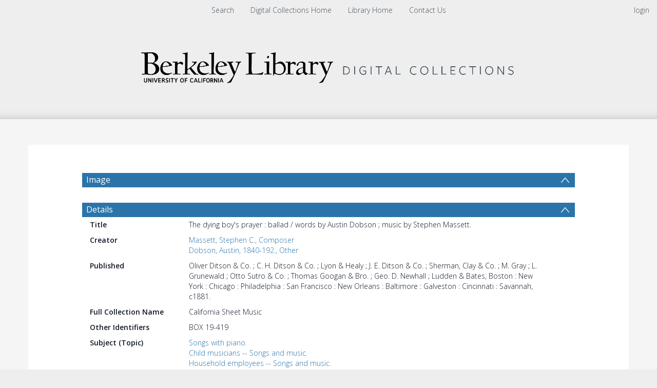

--- FILE ---
content_type: text/html; charset=UTF-8
request_url: https://digicoll.lib.berkeley.edu/record/99745
body_size: 1991
content:
<!DOCTYPE html>
<html lang="en">
<head>
    <meta charset="utf-8">
    <meta name="viewport" content="width=device-width, initial-scale=1">
    <title></title>
    <style>
        body {
            font-family: "Arial";
        }
    </style>
    <script type="text/javascript">
    window.awsWafCookieDomainList = [];
    window.gokuProps = {
"key":"AQIDAHjcYu/GjX+QlghicBgQ/7bFaQZ+m5FKCMDnO+vTbNg96AHsqs9Z6vSJEbpchJIwefbTAAAAfjB8BgkqhkiG9w0BBwagbzBtAgEAMGgGCSqGSIb3DQEHATAeBglghkgBZQMEAS4wEQQMsUzFsx5eRgBxJaPOAgEQgDvakLRRqWHJaNdpmSxjdFH0iLXOC65iw/X4gEABlg/LRHyC4I/qvG8FyiEzZj+zIw8qd02IT9p5vFVRgg==",
          "iv":"CgAGFx8SEAAAARA3",
          "context":"UghmZgAz0oY4f6RRXor4on+HhBAmeFtm0cNsBuS144EQtvj/u2SkPY2mZtkIafSe9LAE12NQNT+4qqNm9mj3b7QN1sU8bIw4WIPy10eFKuAgV4qdJdLShgMPYVNxc0dx3jOn537xyahyC79OBsMKBtu+bI7oy7WOS73A7yKofE3Rh703PBa/7bjZWM1POMWbuflW7xKnhm6IKGGJRd2009fvLaYHHnmEWVXwlcKPD2HvYovI5mtyPjQETEpiqLTveqQbPq2OhXlRZDN5Pngk3gP3Q0w64akADm2vL60/VKMD30xga8C0lZQv33Hn0m/enVLiwgA6h1Y5JgNHcd0OUw33L16nS1ePogoFm22SY0I2XTOEoX7Y/g=="
};
    </script>
    <script src="https://cf487ef48925.db5d75dc.eu-west-1.token.awswaf.com/cf487ef48925/d4bbb2d5bd73/a2aa7b4850a4/challenge.js"></script>
</head>
<body>
    <div id="challenge-container"></div>
    <script type="text/javascript">
        AwsWafIntegration.saveReferrer();
        AwsWafIntegration.checkForceRefresh().then((forceRefresh) => {
            if (forceRefresh) {
                AwsWafIntegration.forceRefreshToken().then(() => {
                    window.location.reload(true);
                });
            } else {
                AwsWafIntegration.getToken().then(() => {
                    window.location.reload(true);
                });
            }
        });
    </script>
    <noscript>
        <h1>JavaScript is disabled</h1>
        In order to continue, we need to verify that you're not a robot.
        This requires JavaScript. Enable JavaScript and then reload the page.
    </noscript>
</body>
</html>